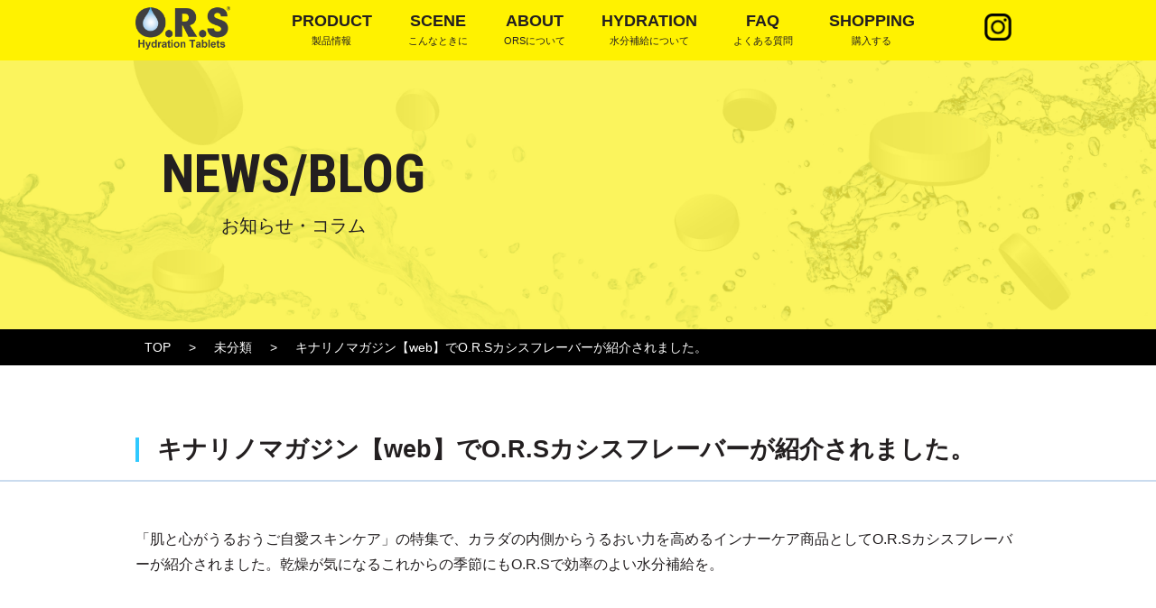

--- FILE ---
content_type: text/html; charset=UTF-8
request_url: https://ors-jp.com/2021/10/18/%E3%82%AD%E3%83%8A%E3%83%AA%E3%83%8E%E3%83%9E%E3%82%AC%E3%82%B8%E3%83%B3%E3%80%90web%E3%80%91%E3%81%A7o-r-s%E3%82%AB%E3%82%B7%E3%82%B9%E3%83%95%E3%83%AC%E3%83%BC%E3%83%90%E3%83%BC%E3%81%8C%E7%B4%B9/
body_size: 9402
content:
<!doctype html>
<html lang="ja">
<head>
<meta charset="utf-8">
<meta name="viewport" content="width=device-width,initial-scale=1">
<meta http-equiv="X-UA-Compatible" content="IE=edge">
<meta name="format-detection" content="telephone=no">

<title>キナリノマガジン【web】でO.R.Sカシスフレーバーが紹介されました。 ｜ O.R.Sタブレット公式サイト</title>
	
<meta name="Description" content="Just another WordPress site">

<meta propaty="og:title" content="O.R.S">
<meta propaty="og:discription" content="Just another WordPress site">
<meta propaty="og:type" content="website">
<meta propaty="og:url" content="https://ors-jp.com/2021/10/18/%e3%82%ad%e3%83%8a%e3%83%aa%e3%83%8e%e3%83%9e%e3%82%ac%e3%82%b8%e3%83%b3%e3%80%90web%e3%80%91%e3%81%a7o-r-s%e3%82%ab%e3%82%b7%e3%82%b9%e3%83%95%e3%83%ac%e3%83%bc%e3%83%90%e3%83%bc%e3%81%8c%e7%b4%b9/">
<meta propaty="site_name" content="O.R.S">
<meta propaty="og:image" content="https://ors-jp.com/wp/wp-content/themes/ors/images/common/sns.jpg">
<meta name="twitter:card" content="https://ors-jp.com/wp/wp-content/themes/ors/summary_large_image" />

<link rel="apple-touch-icon" href="https://ors-jp.com/wp/wp-content/themes/ors/images/common/apple-touch-icon-180x180.png">
<link rel="icon" href="https://ors-jp.com/wp/wp-content/themes/ors/images/common/favicon.ico">
	
<link rel="preconnect" href="https://fonts.gstatic.com">
<link href="https://fonts.googleapis.com/css2?family=Mada:wght@400;500;600;700;900&family=Roboto+Condensed:wght@300;400;700&display=swap" rel="stylesheet">
	

	

		<!-- All in One SEO 4.6.4 - aioseo.com -->
		<meta name="description" content="「肌と心がうるおうご自愛スキンケア」の特集で、カラダの内側からうるおい力を高めるインナーケア商品としてO.R." />
		<meta name="robots" content="max-image-preview:large" />
		<link rel="canonical" href="https://ors-jp.com/2021/10/18/%e3%82%ad%e3%83%8a%e3%83%aa%e3%83%8e%e3%83%9e%e3%82%ac%e3%82%b8%e3%83%b3%e3%80%90web%e3%80%91%e3%81%a7o-r-s%e3%82%ab%e3%82%b7%e3%82%b9%e3%83%95%e3%83%ac%e3%83%bc%e3%83%90%e3%83%bc%e3%81%8c%e7%b4%b9/" />
		<meta name="generator" content="All in One SEO (AIOSEO) 4.6.4" />
		<meta property="og:locale" content="ja_JP" />
		<meta property="og:site_name" content="O.R.Sタブレット公式サイト - Just another WordPress site" />
		<meta property="og:type" content="article" />
		<meta property="og:title" content="キナリノマガジン【web】でO.R.Sカシスフレーバーが紹介されました。 - O.R.Sタブレット公式サイト" />
		<meta property="og:description" content="「肌と心がうるおうご自愛スキンケア」の特集で、カラダの内側からうるおい力を高めるインナーケア商品としてO.R." />
		<meta property="og:url" content="https://ors-jp.com/2021/10/18/%e3%82%ad%e3%83%8a%e3%83%aa%e3%83%8e%e3%83%9e%e3%82%ac%e3%82%b8%e3%83%b3%e3%80%90web%e3%80%91%e3%81%a7o-r-s%e3%82%ab%e3%82%b7%e3%82%b9%e3%83%95%e3%83%ac%e3%83%bc%e3%83%90%e3%83%bc%e3%81%8c%e7%b4%b9/" />
		<meta property="article:published_time" content="2021-10-18T08:51:51+00:00" />
		<meta property="article:modified_time" content="2021-10-18T08:51:51+00:00" />
		<meta name="twitter:card" content="summary" />
		<meta name="twitter:title" content="キナリノマガジン【web】でO.R.Sカシスフレーバーが紹介されました。 - O.R.Sタブレット公式サイト" />
		<meta name="twitter:description" content="「肌と心がうるおうご自愛スキンケア」の特集で、カラダの内側からうるおい力を高めるインナーケア商品としてO.R." />
		<script type="application/ld+json" class="aioseo-schema">
			{"@context":"https:\/\/schema.org","@graph":[{"@type":"BlogPosting","@id":"https:\/\/ors-jp.com\/2021\/10\/18\/%e3%82%ad%e3%83%8a%e3%83%aa%e3%83%8e%e3%83%9e%e3%82%ac%e3%82%b8%e3%83%b3%e3%80%90web%e3%80%91%e3%81%a7o-r-s%e3%82%ab%e3%82%b7%e3%82%b9%e3%83%95%e3%83%ac%e3%83%bc%e3%83%90%e3%83%bc%e3%81%8c%e7%b4%b9\/#blogposting","name":"\u30ad\u30ca\u30ea\u30ce\u30de\u30ac\u30b8\u30f3\u3010web\u3011\u3067O.R.S\u30ab\u30b7\u30b9\u30d5\u30ec\u30fc\u30d0\u30fc\u304c\u7d39\u4ecb\u3055\u308c\u307e\u3057\u305f\u3002 - O.R.S\u30bf\u30d6\u30ec\u30c3\u30c8\u516c\u5f0f\u30b5\u30a4\u30c8","headline":"\u30ad\u30ca\u30ea\u30ce\u30de\u30ac\u30b8\u30f3\u3010web\u3011\u3067O.R.S\u30ab\u30b7\u30b9\u30d5\u30ec\u30fc\u30d0\u30fc\u304c\u7d39\u4ecb\u3055\u308c\u307e\u3057\u305f\u3002","author":{"@id":"https:\/\/ors-jp.com\/author\/advance0123\/#author"},"publisher":{"@id":"https:\/\/ors-jp.com\/#organization"},"datePublished":"2021-10-18T17:51:51+09:00","dateModified":"2021-10-18T17:51:51+09:00","inLanguage":"ja","mainEntityOfPage":{"@id":"https:\/\/ors-jp.com\/2021\/10\/18\/%e3%82%ad%e3%83%8a%e3%83%aa%e3%83%8e%e3%83%9e%e3%82%ac%e3%82%b8%e3%83%b3%e3%80%90web%e3%80%91%e3%81%a7o-r-s%e3%82%ab%e3%82%b7%e3%82%b9%e3%83%95%e3%83%ac%e3%83%bc%e3%83%90%e3%83%bc%e3%81%8c%e7%b4%b9\/#webpage"},"isPartOf":{"@id":"https:\/\/ors-jp.com\/2021\/10\/18\/%e3%82%ad%e3%83%8a%e3%83%aa%e3%83%8e%e3%83%9e%e3%82%ac%e3%82%b8%e3%83%b3%e3%80%90web%e3%80%91%e3%81%a7o-r-s%e3%82%ab%e3%82%b7%e3%82%b9%e3%83%95%e3%83%ac%e3%83%bc%e3%83%90%e3%83%bc%e3%81%8c%e7%b4%b9\/#webpage"},"articleSection":"\u672a\u5206\u985e, O.R.S, \u30ad\u30ca\u30ea\u30ce, \u30e1\u30c7\u30a3\u30a2\u7d39\u4ecb"},{"@type":"BreadcrumbList","@id":"https:\/\/ors-jp.com\/2021\/10\/18\/%e3%82%ad%e3%83%8a%e3%83%aa%e3%83%8e%e3%83%9e%e3%82%ac%e3%82%b8%e3%83%b3%e3%80%90web%e3%80%91%e3%81%a7o-r-s%e3%82%ab%e3%82%b7%e3%82%b9%e3%83%95%e3%83%ac%e3%83%bc%e3%83%90%e3%83%bc%e3%81%8c%e7%b4%b9\/#breadcrumblist","itemListElement":[{"@type":"ListItem","@id":"https:\/\/ors-jp.com\/#listItem","position":1,"name":"\u5bb6","item":"https:\/\/ors-jp.com\/","nextItem":"https:\/\/ors-jp.com\/2021\/#listItem"},{"@type":"ListItem","@id":"https:\/\/ors-jp.com\/2021\/#listItem","position":2,"name":"2021","item":"https:\/\/ors-jp.com\/2021\/","nextItem":"https:\/\/ors-jp.com\/2021\/10\/#listItem","previousItem":"https:\/\/ors-jp.com\/#listItem"},{"@type":"ListItem","@id":"https:\/\/ors-jp.com\/2021\/10\/#listItem","position":3,"name":"October","item":"https:\/\/ors-jp.com\/2021\/10\/","nextItem":"https:\/\/ors-jp.com\/2021\/10\/18\/#listItem","previousItem":"https:\/\/ors-jp.com\/2021\/#listItem"},{"@type":"ListItem","@id":"https:\/\/ors-jp.com\/2021\/10\/18\/#listItem","position":4,"name":"18","item":"https:\/\/ors-jp.com\/2021\/10\/18\/","nextItem":"https:\/\/ors-jp.com\/2021\/10\/18\/%e3%82%ad%e3%83%8a%e3%83%aa%e3%83%8e%e3%83%9e%e3%82%ac%e3%82%b8%e3%83%b3%e3%80%90web%e3%80%91%e3%81%a7o-r-s%e3%82%ab%e3%82%b7%e3%82%b9%e3%83%95%e3%83%ac%e3%83%bc%e3%83%90%e3%83%bc%e3%81%8c%e7%b4%b9\/#listItem","previousItem":"https:\/\/ors-jp.com\/2021\/10\/#listItem"},{"@type":"ListItem","@id":"https:\/\/ors-jp.com\/2021\/10\/18\/%e3%82%ad%e3%83%8a%e3%83%aa%e3%83%8e%e3%83%9e%e3%82%ac%e3%82%b8%e3%83%b3%e3%80%90web%e3%80%91%e3%81%a7o-r-s%e3%82%ab%e3%82%b7%e3%82%b9%e3%83%95%e3%83%ac%e3%83%bc%e3%83%90%e3%83%bc%e3%81%8c%e7%b4%b9\/#listItem","position":5,"name":"\u30ad\u30ca\u30ea\u30ce\u30de\u30ac\u30b8\u30f3\u3010web\u3011\u3067O.R.S\u30ab\u30b7\u30b9\u30d5\u30ec\u30fc\u30d0\u30fc\u304c\u7d39\u4ecb\u3055\u308c\u307e\u3057\u305f\u3002","previousItem":"https:\/\/ors-jp.com\/2021\/10\/18\/#listItem"}]},{"@type":"Organization","@id":"https:\/\/ors-jp.com\/#organization","name":"O.R.S\u30bf\u30d6\u30ec\u30c3\u30c8\u516c\u5f0f\u30b5\u30a4\u30c8 | \u7d4c\u53e3\u88dc\u6c34\u6db2\u30bf\u30d6\u30ec\u30c3\u30c8","description":"Just another WordPress site","url":"https:\/\/ors-jp.com\/"},{"@type":"Person","@id":"https:\/\/ors-jp.com\/author\/advance0123\/#author","url":"https:\/\/ors-jp.com\/author\/advance0123\/","name":"advance0123","image":{"@type":"ImageObject","@id":"https:\/\/ors-jp.com\/2021\/10\/18\/%e3%82%ad%e3%83%8a%e3%83%aa%e3%83%8e%e3%83%9e%e3%82%ac%e3%82%b8%e3%83%b3%e3%80%90web%e3%80%91%e3%81%a7o-r-s%e3%82%ab%e3%82%b7%e3%82%b9%e3%83%95%e3%83%ac%e3%83%bc%e3%83%90%e3%83%bc%e3%81%8c%e7%b4%b9\/#authorImage","url":"https:\/\/secure.gravatar.com\/avatar\/6d98d6436e9f4495f4a9b778ba6f66b6a6e421dac1c411a6d21e147e267aab90?s=96&d=mm&r=g","width":96,"height":96,"caption":"advance0123"}},{"@type":"WebPage","@id":"https:\/\/ors-jp.com\/2021\/10\/18\/%e3%82%ad%e3%83%8a%e3%83%aa%e3%83%8e%e3%83%9e%e3%82%ac%e3%82%b8%e3%83%b3%e3%80%90web%e3%80%91%e3%81%a7o-r-s%e3%82%ab%e3%82%b7%e3%82%b9%e3%83%95%e3%83%ac%e3%83%bc%e3%83%90%e3%83%bc%e3%81%8c%e7%b4%b9\/#webpage","url":"https:\/\/ors-jp.com\/2021\/10\/18\/%e3%82%ad%e3%83%8a%e3%83%aa%e3%83%8e%e3%83%9e%e3%82%ac%e3%82%b8%e3%83%b3%e3%80%90web%e3%80%91%e3%81%a7o-r-s%e3%82%ab%e3%82%b7%e3%82%b9%e3%83%95%e3%83%ac%e3%83%bc%e3%83%90%e3%83%bc%e3%81%8c%e7%b4%b9\/","name":"\u30ad\u30ca\u30ea\u30ce\u30de\u30ac\u30b8\u30f3\u3010web\u3011\u3067O.R.S\u30ab\u30b7\u30b9\u30d5\u30ec\u30fc\u30d0\u30fc\u304c\u7d39\u4ecb\u3055\u308c\u307e\u3057\u305f\u3002 - O.R.S\u30bf\u30d6\u30ec\u30c3\u30c8\u516c\u5f0f\u30b5\u30a4\u30c8","description":"\u300c\u808c\u3068\u5fc3\u304c\u3046\u308b\u304a\u3046\u3054\u81ea\u611b\u30b9\u30ad\u30f3\u30b1\u30a2\u300d\u306e\u7279\u96c6\u3067\u3001\u30ab\u30e9\u30c0\u306e\u5185\u5074\u304b\u3089\u3046\u308b\u304a\u3044\u529b\u3092\u9ad8\u3081\u308b\u30a4\u30f3\u30ca\u30fc\u30b1\u30a2\u5546\u54c1\u3068\u3057\u3066O.R.","inLanguage":"ja","isPartOf":{"@id":"https:\/\/ors-jp.com\/#website"},"breadcrumb":{"@id":"https:\/\/ors-jp.com\/2021\/10\/18\/%e3%82%ad%e3%83%8a%e3%83%aa%e3%83%8e%e3%83%9e%e3%82%ac%e3%82%b8%e3%83%b3%e3%80%90web%e3%80%91%e3%81%a7o-r-s%e3%82%ab%e3%82%b7%e3%82%b9%e3%83%95%e3%83%ac%e3%83%bc%e3%83%90%e3%83%bc%e3%81%8c%e7%b4%b9\/#breadcrumblist"},"author":{"@id":"https:\/\/ors-jp.com\/author\/advance0123\/#author"},"creator":{"@id":"https:\/\/ors-jp.com\/author\/advance0123\/#author"},"datePublished":"2021-10-18T17:51:51+09:00","dateModified":"2021-10-18T17:51:51+09:00"},{"@type":"WebSite","@id":"https:\/\/ors-jp.com\/#website","url":"https:\/\/ors-jp.com\/","name":"O.R.S\u30bf\u30d6\u30ec\u30c3\u30c8\u516c\u5f0f\u30b5\u30a4\u30c8","description":"Just another WordPress site","inLanguage":"ja","publisher":{"@id":"https:\/\/ors-jp.com\/#organization"}}]}
		</script>
		<!-- All in One SEO -->

<link rel='dns-prefetch' href='//ajax.googleapis.com' />
<link rel="alternate" type="application/rss+xml" title="O.R.Sタブレット公式サイト &raquo; キナリノマガジン【web】でO.R.Sカシスフレーバーが紹介されました。 のコメントのフィード" href="https://ors-jp.com/2021/10/18/%e3%82%ad%e3%83%8a%e3%83%aa%e3%83%8e%e3%83%9e%e3%82%ac%e3%82%b8%e3%83%b3%e3%80%90web%e3%80%91%e3%81%a7o-r-s%e3%82%ab%e3%82%b7%e3%82%b9%e3%83%95%e3%83%ac%e3%83%bc%e3%83%90%e3%83%bc%e3%81%8c%e7%b4%b9/feed/" />
<link rel="alternate" title="oEmbed (JSON)" type="application/json+oembed" href="https://ors-jp.com/wp-json/oembed/1.0/embed?url=https%3A%2F%2Fors-jp.com%2F2021%2F10%2F18%2F%25e3%2582%25ad%25e3%2583%258a%25e3%2583%25aa%25e3%2583%258e%25e3%2583%259e%25e3%2582%25ac%25e3%2582%25b8%25e3%2583%25b3%25e3%2580%2590web%25e3%2580%2591%25e3%2581%25a7o-r-s%25e3%2582%25ab%25e3%2582%25b7%25e3%2582%25b9%25e3%2583%2595%25e3%2583%25ac%25e3%2583%25bc%25e3%2583%2590%25e3%2583%25bc%25e3%2581%258c%25e7%25b4%25b9%2F" />
<link rel="alternate" title="oEmbed (XML)" type="text/xml+oembed" href="https://ors-jp.com/wp-json/oembed/1.0/embed?url=https%3A%2F%2Fors-jp.com%2F2021%2F10%2F18%2F%25e3%2582%25ad%25e3%2583%258a%25e3%2583%25aa%25e3%2583%258e%25e3%2583%259e%25e3%2582%25ac%25e3%2582%25b8%25e3%2583%25b3%25e3%2580%2590web%25e3%2580%2591%25e3%2581%25a7o-r-s%25e3%2582%25ab%25e3%2582%25b7%25e3%2582%25b9%25e3%2583%2595%25e3%2583%25ac%25e3%2583%25bc%25e3%2583%2590%25e3%2583%25bc%25e3%2581%258c%25e7%25b4%25b9%2F&#038;format=xml" />
<style id='wp-img-auto-sizes-contain-inline-css' type='text/css'>
img:is([sizes=auto i],[sizes^="auto," i]){contain-intrinsic-size:3000px 1500px}
/*# sourceURL=wp-img-auto-sizes-contain-inline-css */
</style>
<style id='wp-emoji-styles-inline-css' type='text/css'>

	img.wp-smiley, img.emoji {
		display: inline !important;
		border: none !important;
		box-shadow: none !important;
		height: 1em !important;
		width: 1em !important;
		margin: 0 0.07em !important;
		vertical-align: -0.1em !important;
		background: none !important;
		padding: 0 !important;
	}
/*# sourceURL=wp-emoji-styles-inline-css */
</style>
<style id='wp-block-library-inline-css' type='text/css'>
:root{--wp-block-synced-color:#7a00df;--wp-block-synced-color--rgb:122,0,223;--wp-bound-block-color:var(--wp-block-synced-color);--wp-editor-canvas-background:#ddd;--wp-admin-theme-color:#007cba;--wp-admin-theme-color--rgb:0,124,186;--wp-admin-theme-color-darker-10:#006ba1;--wp-admin-theme-color-darker-10--rgb:0,107,160.5;--wp-admin-theme-color-darker-20:#005a87;--wp-admin-theme-color-darker-20--rgb:0,90,135;--wp-admin-border-width-focus:2px}@media (min-resolution:192dpi){:root{--wp-admin-border-width-focus:1.5px}}.wp-element-button{cursor:pointer}:root .has-very-light-gray-background-color{background-color:#eee}:root .has-very-dark-gray-background-color{background-color:#313131}:root .has-very-light-gray-color{color:#eee}:root .has-very-dark-gray-color{color:#313131}:root .has-vivid-green-cyan-to-vivid-cyan-blue-gradient-background{background:linear-gradient(135deg,#00d084,#0693e3)}:root .has-purple-crush-gradient-background{background:linear-gradient(135deg,#34e2e4,#4721fb 50%,#ab1dfe)}:root .has-hazy-dawn-gradient-background{background:linear-gradient(135deg,#faaca8,#dad0ec)}:root .has-subdued-olive-gradient-background{background:linear-gradient(135deg,#fafae1,#67a671)}:root .has-atomic-cream-gradient-background{background:linear-gradient(135deg,#fdd79a,#004a59)}:root .has-nightshade-gradient-background{background:linear-gradient(135deg,#330968,#31cdcf)}:root .has-midnight-gradient-background{background:linear-gradient(135deg,#020381,#2874fc)}:root{--wp--preset--font-size--normal:16px;--wp--preset--font-size--huge:42px}.has-regular-font-size{font-size:1em}.has-larger-font-size{font-size:2.625em}.has-normal-font-size{font-size:var(--wp--preset--font-size--normal)}.has-huge-font-size{font-size:var(--wp--preset--font-size--huge)}.has-text-align-center{text-align:center}.has-text-align-left{text-align:left}.has-text-align-right{text-align:right}.has-fit-text{white-space:nowrap!important}#end-resizable-editor-section{display:none}.aligncenter{clear:both}.items-justified-left{justify-content:flex-start}.items-justified-center{justify-content:center}.items-justified-right{justify-content:flex-end}.items-justified-space-between{justify-content:space-between}.screen-reader-text{border:0;clip-path:inset(50%);height:1px;margin:-1px;overflow:hidden;padding:0;position:absolute;width:1px;word-wrap:normal!important}.screen-reader-text:focus{background-color:#ddd;clip-path:none;color:#444;display:block;font-size:1em;height:auto;left:5px;line-height:normal;padding:15px 23px 14px;text-decoration:none;top:5px;width:auto;z-index:100000}html :where(.has-border-color){border-style:solid}html :where([style*=border-top-color]){border-top-style:solid}html :where([style*=border-right-color]){border-right-style:solid}html :where([style*=border-bottom-color]){border-bottom-style:solid}html :where([style*=border-left-color]){border-left-style:solid}html :where([style*=border-width]){border-style:solid}html :where([style*=border-top-width]){border-top-style:solid}html :where([style*=border-right-width]){border-right-style:solid}html :where([style*=border-bottom-width]){border-bottom-style:solid}html :where([style*=border-left-width]){border-left-style:solid}html :where(img[class*=wp-image-]){height:auto;max-width:100%}:where(figure){margin:0 0 1em}html :where(.is-position-sticky){--wp-admin--admin-bar--position-offset:var(--wp-admin--admin-bar--height,0px)}@media screen and (max-width:600px){html :where(.is-position-sticky){--wp-admin--admin-bar--position-offset:0px}}

/*# sourceURL=wp-block-library-inline-css */
</style><style id='global-styles-inline-css' type='text/css'>
:root{--wp--preset--aspect-ratio--square: 1;--wp--preset--aspect-ratio--4-3: 4/3;--wp--preset--aspect-ratio--3-4: 3/4;--wp--preset--aspect-ratio--3-2: 3/2;--wp--preset--aspect-ratio--2-3: 2/3;--wp--preset--aspect-ratio--16-9: 16/9;--wp--preset--aspect-ratio--9-16: 9/16;--wp--preset--color--black: #000000;--wp--preset--color--cyan-bluish-gray: #abb8c3;--wp--preset--color--white: #ffffff;--wp--preset--color--pale-pink: #f78da7;--wp--preset--color--vivid-red: #cf2e2e;--wp--preset--color--luminous-vivid-orange: #ff6900;--wp--preset--color--luminous-vivid-amber: #fcb900;--wp--preset--color--light-green-cyan: #7bdcb5;--wp--preset--color--vivid-green-cyan: #00d084;--wp--preset--color--pale-cyan-blue: #8ed1fc;--wp--preset--color--vivid-cyan-blue: #0693e3;--wp--preset--color--vivid-purple: #9b51e0;--wp--preset--gradient--vivid-cyan-blue-to-vivid-purple: linear-gradient(135deg,rgb(6,147,227) 0%,rgb(155,81,224) 100%);--wp--preset--gradient--light-green-cyan-to-vivid-green-cyan: linear-gradient(135deg,rgb(122,220,180) 0%,rgb(0,208,130) 100%);--wp--preset--gradient--luminous-vivid-amber-to-luminous-vivid-orange: linear-gradient(135deg,rgb(252,185,0) 0%,rgb(255,105,0) 100%);--wp--preset--gradient--luminous-vivid-orange-to-vivid-red: linear-gradient(135deg,rgb(255,105,0) 0%,rgb(207,46,46) 100%);--wp--preset--gradient--very-light-gray-to-cyan-bluish-gray: linear-gradient(135deg,rgb(238,238,238) 0%,rgb(169,184,195) 100%);--wp--preset--gradient--cool-to-warm-spectrum: linear-gradient(135deg,rgb(74,234,220) 0%,rgb(151,120,209) 20%,rgb(207,42,186) 40%,rgb(238,44,130) 60%,rgb(251,105,98) 80%,rgb(254,248,76) 100%);--wp--preset--gradient--blush-light-purple: linear-gradient(135deg,rgb(255,206,236) 0%,rgb(152,150,240) 100%);--wp--preset--gradient--blush-bordeaux: linear-gradient(135deg,rgb(254,205,165) 0%,rgb(254,45,45) 50%,rgb(107,0,62) 100%);--wp--preset--gradient--luminous-dusk: linear-gradient(135deg,rgb(255,203,112) 0%,rgb(199,81,192) 50%,rgb(65,88,208) 100%);--wp--preset--gradient--pale-ocean: linear-gradient(135deg,rgb(255,245,203) 0%,rgb(182,227,212) 50%,rgb(51,167,181) 100%);--wp--preset--gradient--electric-grass: linear-gradient(135deg,rgb(202,248,128) 0%,rgb(113,206,126) 100%);--wp--preset--gradient--midnight: linear-gradient(135deg,rgb(2,3,129) 0%,rgb(40,116,252) 100%);--wp--preset--font-size--small: 13px;--wp--preset--font-size--medium: 20px;--wp--preset--font-size--large: 36px;--wp--preset--font-size--x-large: 42px;--wp--preset--spacing--20: 0.44rem;--wp--preset--spacing--30: 0.67rem;--wp--preset--spacing--40: 1rem;--wp--preset--spacing--50: 1.5rem;--wp--preset--spacing--60: 2.25rem;--wp--preset--spacing--70: 3.38rem;--wp--preset--spacing--80: 5.06rem;--wp--preset--shadow--natural: 6px 6px 9px rgba(0, 0, 0, 0.2);--wp--preset--shadow--deep: 12px 12px 50px rgba(0, 0, 0, 0.4);--wp--preset--shadow--sharp: 6px 6px 0px rgba(0, 0, 0, 0.2);--wp--preset--shadow--outlined: 6px 6px 0px -3px rgb(255, 255, 255), 6px 6px rgb(0, 0, 0);--wp--preset--shadow--crisp: 6px 6px 0px rgb(0, 0, 0);}:where(.is-layout-flex){gap: 0.5em;}:where(.is-layout-grid){gap: 0.5em;}body .is-layout-flex{display: flex;}.is-layout-flex{flex-wrap: wrap;align-items: center;}.is-layout-flex > :is(*, div){margin: 0;}body .is-layout-grid{display: grid;}.is-layout-grid > :is(*, div){margin: 0;}:where(.wp-block-columns.is-layout-flex){gap: 2em;}:where(.wp-block-columns.is-layout-grid){gap: 2em;}:where(.wp-block-post-template.is-layout-flex){gap: 1.25em;}:where(.wp-block-post-template.is-layout-grid){gap: 1.25em;}.has-black-color{color: var(--wp--preset--color--black) !important;}.has-cyan-bluish-gray-color{color: var(--wp--preset--color--cyan-bluish-gray) !important;}.has-white-color{color: var(--wp--preset--color--white) !important;}.has-pale-pink-color{color: var(--wp--preset--color--pale-pink) !important;}.has-vivid-red-color{color: var(--wp--preset--color--vivid-red) !important;}.has-luminous-vivid-orange-color{color: var(--wp--preset--color--luminous-vivid-orange) !important;}.has-luminous-vivid-amber-color{color: var(--wp--preset--color--luminous-vivid-amber) !important;}.has-light-green-cyan-color{color: var(--wp--preset--color--light-green-cyan) !important;}.has-vivid-green-cyan-color{color: var(--wp--preset--color--vivid-green-cyan) !important;}.has-pale-cyan-blue-color{color: var(--wp--preset--color--pale-cyan-blue) !important;}.has-vivid-cyan-blue-color{color: var(--wp--preset--color--vivid-cyan-blue) !important;}.has-vivid-purple-color{color: var(--wp--preset--color--vivid-purple) !important;}.has-black-background-color{background-color: var(--wp--preset--color--black) !important;}.has-cyan-bluish-gray-background-color{background-color: var(--wp--preset--color--cyan-bluish-gray) !important;}.has-white-background-color{background-color: var(--wp--preset--color--white) !important;}.has-pale-pink-background-color{background-color: var(--wp--preset--color--pale-pink) !important;}.has-vivid-red-background-color{background-color: var(--wp--preset--color--vivid-red) !important;}.has-luminous-vivid-orange-background-color{background-color: var(--wp--preset--color--luminous-vivid-orange) !important;}.has-luminous-vivid-amber-background-color{background-color: var(--wp--preset--color--luminous-vivid-amber) !important;}.has-light-green-cyan-background-color{background-color: var(--wp--preset--color--light-green-cyan) !important;}.has-vivid-green-cyan-background-color{background-color: var(--wp--preset--color--vivid-green-cyan) !important;}.has-pale-cyan-blue-background-color{background-color: var(--wp--preset--color--pale-cyan-blue) !important;}.has-vivid-cyan-blue-background-color{background-color: var(--wp--preset--color--vivid-cyan-blue) !important;}.has-vivid-purple-background-color{background-color: var(--wp--preset--color--vivid-purple) !important;}.has-black-border-color{border-color: var(--wp--preset--color--black) !important;}.has-cyan-bluish-gray-border-color{border-color: var(--wp--preset--color--cyan-bluish-gray) !important;}.has-white-border-color{border-color: var(--wp--preset--color--white) !important;}.has-pale-pink-border-color{border-color: var(--wp--preset--color--pale-pink) !important;}.has-vivid-red-border-color{border-color: var(--wp--preset--color--vivid-red) !important;}.has-luminous-vivid-orange-border-color{border-color: var(--wp--preset--color--luminous-vivid-orange) !important;}.has-luminous-vivid-amber-border-color{border-color: var(--wp--preset--color--luminous-vivid-amber) !important;}.has-light-green-cyan-border-color{border-color: var(--wp--preset--color--light-green-cyan) !important;}.has-vivid-green-cyan-border-color{border-color: var(--wp--preset--color--vivid-green-cyan) !important;}.has-pale-cyan-blue-border-color{border-color: var(--wp--preset--color--pale-cyan-blue) !important;}.has-vivid-cyan-blue-border-color{border-color: var(--wp--preset--color--vivid-cyan-blue) !important;}.has-vivid-purple-border-color{border-color: var(--wp--preset--color--vivid-purple) !important;}.has-vivid-cyan-blue-to-vivid-purple-gradient-background{background: var(--wp--preset--gradient--vivid-cyan-blue-to-vivid-purple) !important;}.has-light-green-cyan-to-vivid-green-cyan-gradient-background{background: var(--wp--preset--gradient--light-green-cyan-to-vivid-green-cyan) !important;}.has-luminous-vivid-amber-to-luminous-vivid-orange-gradient-background{background: var(--wp--preset--gradient--luminous-vivid-amber-to-luminous-vivid-orange) !important;}.has-luminous-vivid-orange-to-vivid-red-gradient-background{background: var(--wp--preset--gradient--luminous-vivid-orange-to-vivid-red) !important;}.has-very-light-gray-to-cyan-bluish-gray-gradient-background{background: var(--wp--preset--gradient--very-light-gray-to-cyan-bluish-gray) !important;}.has-cool-to-warm-spectrum-gradient-background{background: var(--wp--preset--gradient--cool-to-warm-spectrum) !important;}.has-blush-light-purple-gradient-background{background: var(--wp--preset--gradient--blush-light-purple) !important;}.has-blush-bordeaux-gradient-background{background: var(--wp--preset--gradient--blush-bordeaux) !important;}.has-luminous-dusk-gradient-background{background: var(--wp--preset--gradient--luminous-dusk) !important;}.has-pale-ocean-gradient-background{background: var(--wp--preset--gradient--pale-ocean) !important;}.has-electric-grass-gradient-background{background: var(--wp--preset--gradient--electric-grass) !important;}.has-midnight-gradient-background{background: var(--wp--preset--gradient--midnight) !important;}.has-small-font-size{font-size: var(--wp--preset--font-size--small) !important;}.has-medium-font-size{font-size: var(--wp--preset--font-size--medium) !important;}.has-large-font-size{font-size: var(--wp--preset--font-size--large) !important;}.has-x-large-font-size{font-size: var(--wp--preset--font-size--x-large) !important;}
/*# sourceURL=global-styles-inline-css */
</style>

<style id='classic-theme-styles-inline-css' type='text/css'>
/*! This file is auto-generated */
.wp-block-button__link{color:#fff;background-color:#32373c;border-radius:9999px;box-shadow:none;text-decoration:none;padding:calc(.667em + 2px) calc(1.333em + 2px);font-size:1.125em}.wp-block-file__button{background:#32373c;color:#fff;text-decoration:none}
/*# sourceURL=/wp-includes/css/classic-themes.min.css */
</style>
<link rel='stylesheet' id='wp-pagenavi-css' href='https://ors-jp.com/wp/wp-content/plugins/wp-pagenavi/pagenavi-css.css?ver=2.70' type='text/css' media='all' />
<link rel='stylesheet' id='reset-css' href='https://ors-jp.com/wp/wp-content/themes/ors/css/reset.css?ver=1.0' type='text/css' media='' />
<link rel='stylesheet' id='common_main-css' href='https://ors-jp.com/wp/wp-content/themes/ors/css/common.css?ver=1.0' type='text/css' media='' />
<link rel='stylesheet' id='sp_common-css' href='https://ors-jp.com/wp/wp-content/themes/ors/css/sp_common.css?ver=1.0' type='text/css' media='' />
<link rel='stylesheet' id='slick-css' href='https://ors-jp.com/wp/wp-content/themes/ors/js/slick.css?ver=1.0' type='text/css' media='' />
<link rel='stylesheet' id='page-css' href='https://ors-jp.com/wp/wp-content/themes/ors/css/page.css?ver=1.0' type='text/css' media='' />
<link rel='stylesheet' id='blog-content-css' href='https://ors-jp.com/wp/wp-content/themes/ors/css/blog-content.css?ver=1.0' type='text/css' media='' />
<script type="text/javascript" src="https://ajax.googleapis.com/ajax/libs/jquery/3.6.0/jquery.min.js?ver=3.6.0" id="jquery-js"></script>
<link rel="https://api.w.org/" href="https://ors-jp.com/wp-json/" /><link rel="alternate" title="JSON" type="application/json" href="https://ors-jp.com/wp-json/wp/v2/posts/496" /><link rel="EditURI" type="application/rsd+xml" title="RSD" href="https://ors-jp.com/wp/xmlrpc.php?rsd" />
<meta name="generator" content="WordPress 6.9" />
<link rel='shortlink' href='https://ors-jp.com/?p=496' />
<style type="text/css"></style><style type="text/css">.recentcomments a{display:inline !important;padding:0 !important;margin:0 !important;}</style></head>

<!-- Google tag (gtag.js) -->
<script async src="https://www.googletagmanager.com/gtag/js?id=G-LVR4S4261M"></script>
<script>
  window.dataLayer = window.dataLayer || [];
  function gtag(){dataLayer.push(arguments);}
  gtag('js', new Date());

  gtag('config', 'G-LVR4S4261M');
</script> 

<body>

	<header>
		<div class="inner">
			<div class="logo"><a href="https://ors-jp.com"><img src="https://ors-jp.com/wp/wp-content/themes/ors/images/common/logo.png" alt="ORSロゴ"></a></div>
			<button class="menu_btn pc_none">メニュー</button>
			<nav>
				<ul>
					<li><a href="https://ors-jp.com/product"><span class="uppercase">Product</span><span class="sub">製品情報</span></a>
						<div class="sub_menu">
							<ul>
								<li class="index pc_none"><a href="https://ors-jp.com/product"><span class="uppercase">Product Top</span></a></li>
								<li><a href="https://ors-jp.com/product-hydration">O.R.Sハイドレーション</a></li>
								<li><a href="https://ors-jp.com/product-sports">O.R.Sスポーツ</a></li>
							</ul>
						</div>
					</li>
					<li> <a href="https://ors-jp.com/scene"><span class="uppercase">Scene</span><span class="sub">こんなときに</span></a>
						<div class="sub_menu">
							<ul>
								<li class="index pc_none"><a href="https://ors-jp.com/scene"><span class="uppercase">Scene Top</span></a></li>
								<li><a href="https://ors-jp.com/scene-sports">スポーツに</a></li>
								<li><a href="https://ors-jp.com/scene-heatstroke">熱中症対策に</a></li>
								<li><a href="https://ors-jp.com/scene-health">体調管理に</a></li>
							</ul>
						</div>
					</li>
					<li><a href="https://ors-jp.com/about"><span class="uppercase">About</span><span class="sub">ORSについて</span></a> </li>
					<li><a href="https://ors-jp.com/hydretion"><span class="uppercase">Hydration</span><span class="sub">水分補給について</span></a>
						<div class="sub_menu">
							<ul>
								<li class="index pc_none"><a href="https://ors-jp.com/hydretion"><span class="uppercase">Hydretion Top</span></a></li>
								<li><a href="https://ors-jp.com/hydretion-workers">働く人の熱中症対策</a></li>
								<li><a href="https://ors-jp.com/hydretion-performance">パフォーマンスと水分補給</a></li>
							</ul>
						</div>
					</li>
					<li><a href="https://ors-jp.com/faq"><span class="uppercase">FAQ</span><span class="sub">よくある質問</span></a> </li>
					<li><a href="https://cart-ors-jp.com/products/list"><span class="uppercase">Shopping</span><span class="sub">購入する</span></a> </li>
				</ul>
			</nav>
			<ul class="sns">
				<li class="instagram"><a href="https://www.instagram.com/orsjapan/" target="_blank">Instagram</a></li>
				<!--<li class="facebook"><a href="#">Facebook</a></li>-->
			</ul>
		</div>
	</header>
		
	<main class="%e3%82%ad%e3%83%8a%e3%83%aa%e3%83%8e%e3%83%9e%e3%82%ac%e3%82%b8%e3%83%b3%e3%80%90web%e3%80%91%e3%81%a7o-r-s%e3%82%ab%e3%82%b7%e3%82%b9%e3%83%95%e3%83%ac%e3%83%bc%e3%83%90%e3%83%bc%e3%81%8c%e7%b4%b9">
		<div class="main_wrap">
			<div class="breadcrumbs_wrap">
				<div class="breadcrumbs" typeof="BreadcrumbList" vocab="http://schema.org/">
					<!-- Breadcrumb NavXT 6.6.0 -->
<span property="itemListElement" typeof="ListItem"><a property="item" typeof="WebPage" title="Go to O.R.Sタブレット公式サイト." href="https://ors-jp.com" class="home" ><span property="name">TOP</span></a><meta property="position" content="1"></span> &gt; <span property="itemListElement" typeof="ListItem"><a property="item" typeof="WebPage" title="Go to the 未分類 category archives." href="https://ors-jp.com/category/uncategorized/" class="taxonomy category" ><span property="name">未分類</span></a><meta property="position" content="2"></span> &gt; <span property="itemListElement" typeof="ListItem"><span property="name" class="post post-post current-item">キナリノマガジン【web】でO.R.Sカシスフレーバーが紹介されました。</span><meta property="url" content="https://ors-jp.com/2021/10/18/%e3%82%ad%e3%83%8a%e3%83%aa%e3%83%8e%e3%83%9e%e3%82%ac%e3%82%b8%e3%83%b3%e3%80%90web%e3%80%91%e3%81%a7o-r-s%e3%82%ab%e3%82%b7%e3%82%b9%e3%83%95%e3%83%ac%e3%83%bc%e3%83%90%e3%83%bc%e3%81%8c%e7%b4%b9/"><meta property="position" content="3"></span>					</div>
			</div>

	<div class="main_img">
		<div class="inner">
			<p><span class="uppercase">News/Blog</span><span class="sub">お知らせ・コラム</span></p>
		</div>
	</div> <!--/main_img-->
</div>

<section class="blog-content">
	
		
		
	<div class="title_wrap">	
		<h2 class="blog_title">キナリノマガジン【web】でO.R.Sカシスフレーバーが紹介されました。</h2>
	</div>
	
	<div class="inner">
		
		<p>「肌と心がうるおうご自愛スキンケア」の特集で、カラダの内側からうるおい力を高めるインナーケア商品としてO.R.Sカシスフレーバーが紹介されました。乾燥が気になるこれからの季節にもO.R.Sで効率のよい水分補給を。</p>			
	</div>
</section>

</main>
	<footer>
		<div class="content">
			<div class="inner">        	           
				<ul class="footer_nav">
					<li><a href="https://ors-jp.com/product" class="uppercase font_roboto">Product</a></li>
					<li><a href="https://ors-jp.com/scene" class="uppercase font_roboto">Scene</a></li>
					<li><a href="https://ors-jp.com/about" class="uppercase font_roboto">About</a></li>
					<li><a href="https://ors-jp.com/hydretion" class="uppercase font_roboto">Hydration</a></li>
					<li><a href="https://ors-jp.com/faq" class="uppercase font_roboto">FAQ</a></li>
				</ul>
				<ul class="link">
					<li class="instagram"><a href="https://www.instagram.com/orsjapan/" target="_blank">Instagram</a></li>
					<li><a href="https://cart-ors-jp.com/products/list"><span class="uppercase font_roboto">Shopping</span><br>購入する</a></li>
				</ul>
				
								
			</div>	 <!--/inner-->
		</div> <!--/content-->	
		<div class="footer_bottom">
			<ul>
				<li><a href="https://ors-jp.com/company">会社情報</a></li>
				<li><a href="https://ors-jp.com/shoplist">取り扱い店舗</a></li>
				<li><a href="https://ors-jp.com/specified">特定商取引法に基づく表記</a></li>
				<li><a href="https://ors-jp.com/privacy">プライバシーポリシー</a></li>
				<li><a href="https://ors-jp.com/guide">ご利用ガイド</a></li>
				<!--<li><a href="https://ors-jp.com/business">企業様へ</a></li>-->
				<li><a href="https://ors-jp.com/contact">問い合わせ</a></li>
			</ul>
		</div>
	</footer>
	
	<button class="page_top"><a href="#"><img src="https://ors-jp.com/wp/wp-content/themes/ors/images/common/page_top.png" alt="ページトップボタン"></a></button>

<script type="speculationrules">
{"prefetch":[{"source":"document","where":{"and":[{"href_matches":"/*"},{"not":{"href_matches":["/wp/wp-*.php","/wp/wp-admin/*","/wp/wp-content/uploads/*","/wp/wp-content/*","/wp/wp-content/plugins/*","/wp/wp-content/themes/ors/*","/*\\?(.+)"]}},{"not":{"selector_matches":"a[rel~=\"nofollow\"]"}},{"not":{"selector_matches":".no-prefetch, .no-prefetch a"}}]},"eagerness":"conservative"}]}
</script>
<script type="text/javascript" src="https://ors-jp.com/wp/wp-content/themes/ors/js/hidden_slide.js?ver=1.0" id="hidden_slide-js"></script>
<script type="text/javascript" src="https://ors-jp.com/wp/wp-content/themes/ors/js/slick.js?ver=1.0" id="slick-js"></script>
<script type="text/javascript" id="script-js-extra">
/* <![CDATA[ */
var template_url = {"temp_url":"https://ors-jp.com/wp/wp-content/themes/ors"};
//# sourceURL=script-js-extra
/* ]]> */
</script>
<script type="text/javascript" src="https://ors-jp.com/wp/wp-content/themes/ors/js/script.js?ver=1.0" id="script-js"></script>
<script id="wp-emoji-settings" type="application/json">
{"baseUrl":"https://s.w.org/images/core/emoji/17.0.2/72x72/","ext":".png","svgUrl":"https://s.w.org/images/core/emoji/17.0.2/svg/","svgExt":".svg","source":{"concatemoji":"https://ors-jp.com/wp/wp-includes/js/wp-emoji-release.min.js?ver=6.9"}}
</script>
<script type="module">
/* <![CDATA[ */
/*! This file is auto-generated */
const a=JSON.parse(document.getElementById("wp-emoji-settings").textContent),o=(window._wpemojiSettings=a,"wpEmojiSettingsSupports"),s=["flag","emoji"];function i(e){try{var t={supportTests:e,timestamp:(new Date).valueOf()};sessionStorage.setItem(o,JSON.stringify(t))}catch(e){}}function c(e,t,n){e.clearRect(0,0,e.canvas.width,e.canvas.height),e.fillText(t,0,0);t=new Uint32Array(e.getImageData(0,0,e.canvas.width,e.canvas.height).data);e.clearRect(0,0,e.canvas.width,e.canvas.height),e.fillText(n,0,0);const a=new Uint32Array(e.getImageData(0,0,e.canvas.width,e.canvas.height).data);return t.every((e,t)=>e===a[t])}function p(e,t){e.clearRect(0,0,e.canvas.width,e.canvas.height),e.fillText(t,0,0);var n=e.getImageData(16,16,1,1);for(let e=0;e<n.data.length;e++)if(0!==n.data[e])return!1;return!0}function u(e,t,n,a){switch(t){case"flag":return n(e,"\ud83c\udff3\ufe0f\u200d\u26a7\ufe0f","\ud83c\udff3\ufe0f\u200b\u26a7\ufe0f")?!1:!n(e,"\ud83c\udde8\ud83c\uddf6","\ud83c\udde8\u200b\ud83c\uddf6")&&!n(e,"\ud83c\udff4\udb40\udc67\udb40\udc62\udb40\udc65\udb40\udc6e\udb40\udc67\udb40\udc7f","\ud83c\udff4\u200b\udb40\udc67\u200b\udb40\udc62\u200b\udb40\udc65\u200b\udb40\udc6e\u200b\udb40\udc67\u200b\udb40\udc7f");case"emoji":return!a(e,"\ud83e\u1fac8")}return!1}function f(e,t,n,a){let r;const o=(r="undefined"!=typeof WorkerGlobalScope&&self instanceof WorkerGlobalScope?new OffscreenCanvas(300,150):document.createElement("canvas")).getContext("2d",{willReadFrequently:!0}),s=(o.textBaseline="top",o.font="600 32px Arial",{});return e.forEach(e=>{s[e]=t(o,e,n,a)}),s}function r(e){var t=document.createElement("script");t.src=e,t.defer=!0,document.head.appendChild(t)}a.supports={everything:!0,everythingExceptFlag:!0},new Promise(t=>{let n=function(){try{var e=JSON.parse(sessionStorage.getItem(o));if("object"==typeof e&&"number"==typeof e.timestamp&&(new Date).valueOf()<e.timestamp+604800&&"object"==typeof e.supportTests)return e.supportTests}catch(e){}return null}();if(!n){if("undefined"!=typeof Worker&&"undefined"!=typeof OffscreenCanvas&&"undefined"!=typeof URL&&URL.createObjectURL&&"undefined"!=typeof Blob)try{var e="postMessage("+f.toString()+"("+[JSON.stringify(s),u.toString(),c.toString(),p.toString()].join(",")+"));",a=new Blob([e],{type:"text/javascript"});const r=new Worker(URL.createObjectURL(a),{name:"wpTestEmojiSupports"});return void(r.onmessage=e=>{i(n=e.data),r.terminate(),t(n)})}catch(e){}i(n=f(s,u,c,p))}t(n)}).then(e=>{for(const n in e)a.supports[n]=e[n],a.supports.everything=a.supports.everything&&a.supports[n],"flag"!==n&&(a.supports.everythingExceptFlag=a.supports.everythingExceptFlag&&a.supports[n]);var t;a.supports.everythingExceptFlag=a.supports.everythingExceptFlag&&!a.supports.flag,a.supports.everything||((t=a.source||{}).concatemoji?r(t.concatemoji):t.wpemoji&&t.twemoji&&(r(t.twemoji),r(t.wpemoji)))});
//# sourceURL=https://ors-jp.com/wp/wp-includes/js/wp-emoji-loader.min.js
/* ]]> */
</script>
</body>
</html>

--- FILE ---
content_type: text/css
request_url: https://ors-jp.com/wp/wp-content/themes/ors/css/common.css?ver=1.0
body_size: 2248
content:
@charset "utf-8";
/* CSS Document */

html{
  font-size:62.5%;/*16px × 62.5% = 10px*/
}

body{
	font-size: 1.6rem;
	line-height: 1.75;
	font-family: "游ゴシック体", YuGothic, "游ゴシック", "Yu Gothic", Arial, "Segoe UI", sans-serif;
	color: #231f20;
	background-color: #f4f6f7;
	overflow-x: hidden;
}

section{
	overflow-x: hidden;
}

a{
	color: #231f20;
}

img{
	width: 100%;
	backface-visibility: hidden;
	object-fit: cover;
}

button{
	cursor: pointer;
	appearance: none;
	border: none;
	background-color: transparent;
}
	
button:focus{
	outline: none;
}

.font_roboto{
	font-family: "Roboto Condensed", sans-serif;
}

.uppercase{
	text-transform: uppercase;
}

.red{
	color: #FF0000;
}

.hidden{
	visibility: hidden;
}

.bold {
	font-weight: bold;
}

p.right {
	text-align: right;
}


/* パンくず */
.main_wrap{
	position: relative;
	padding-bottom: 40px;
	margin-bottom: 80px;
}

.breadcrumbs_wrap {
	width: 100%;
	height: 40px;
	background-color: #000;
	position: absolute;
	bottom: 0;
	left: 0;
}

.breadcrumbs{
	height:40px;
	margin:0 auto;
	color:#FFF;
	display:flex;
	justify-content:flex-start;
	align-items:center;
	font-size:1.4rem;
	width:1000px;
}

.breadcrumbs span{
	margin:0 10px;
}

.breadcrumbs a {
	color:#FFF;
	text-decoration: none;
}
.breadcrumbs a:hover {
	text-decoration: underline;
}


/* youtube埋め込み */

.movie_wrap {
     position: relative;
     padding-bottom: 56.25%; /*アスペクト比 16:9の場合の縦幅*/
     height: 0;
     overflow: hidden;
}
 
.movie_wrap iframe {
     position: absolute;
     top: 0;
     left: 0;
     width: 100%;
     height: 100%;
}




/*--------------------------------------------------------------------
    PC
--------------------------------------------------------------------*/


@media screen and (min-width: 768px){
	
	body{
		min-width: 1200px;
	}
	
	.inner{
		width: 980px;
		margin: auto;
	}
	
	.pc_none{
		display: none !important;
	}
	
	button.more_btn{
		display: block;
		margin: auto;
	}
	
	button.more_btn a{
		display: block;
		font-size: 1.6rem;
		font-weight: 500;
		letter-spacing: 0.8px;
		color: #2fc9ff;
		background-color: #fff;
		border: 2px solid #2fc9ff;
		width: 200px;
		padding: 15px 0;
		transition: all 0.3s 0s ease;
	}
	
	button.more_btn a:hover{
		background-color: #2fc9ff;
		color: #fff;
	}	
	
	
/*--------------------------------

	header

--------------------------------*/

	header{
		position: fixed;
		top: 0;
		left: 0;
		z-index: 985;
		background-color: #fff200;
		width: 100%;
		height: 67px;
		transition: background-color 0.3s 0s ease;
	}
	
	header .inner{
		display: flex;
		justify-content: space-between;
		width: 980px;
		padding: 0;
		margin: auto;
	}
	
	header .logo{
		align-self: center;
		margin: 0;
	}
	
	header .logo,
	header .logo a,
	header .logo a img{
		width: auto;
		height: 50px;
	}
	
	header .logo a img{
		transition: opacity 0.3s 0s ease;
	}
	
	header .logo a img:hover{
		opacity: 0.6;
	}
	
	header nav>ul{
    display: flex;
    flex-direction: row;
    margin-top: 0;
	}
	
	header nav>ul>li{
		margin: 0 10px;
	}
	
	header nav>ul>li:hover>a.menu_show::before{
		content: none;
	}
	
	header nav>ul>li>a{
		font-size: 1.6rem;
		text-align: center;
		padding: 10px;
	}
	
	header nav .sub_menu{
		/*display: none;*/
	}
	
	header nav a{
		transition: color 0.3s 0s ease;
	}
	
	header nav a:hover{
		color: #0086f1;
	}
	
	nav a, nav a span {
    display: block;
    line-height: 1.5;
	}
	
	nav a span{
		font-size: 1.8rem;
		font-weight: bold;
	}
	
	nav a span.sub{
		font-size: 1.1rem;
		font-weight: normal;
	}
	
	/*sns*/
	header ul.sns{
		margin-top: 15px;
	}
	
	header ul.sns li{
		display: inline-block;
	}
	
	header ul.sns li a{
		background-repeat: no-repeat;
		background-size: contain;
		display: block;
		width: 30px;
		height: 30px;
		text-indent: 100%;
		overflow: hidden;
		transition: all 0.3s 0s ease;
		margin: 0 10px;
	}
	
	header ul.sns li.instagram a{
		background-image: url("../images/common/sns_instagram.png");	
	}
	
	header ul.sns li.instagram a:hover{
		background-image: url("../images/common/sns_instagram_hover.png");
	}
	
	header ul.sns li.facebook a{
		background-image: url("../images/common/sns_facebook.png");	
	}
	
	header ul.sns li.facebook a:hover{
		background-image: url("../images/common/sns_facebook_hover.png");
	}




/*--------------------------------

	main_img

--------------------------------*/

	.main_img{
		background-image: url("../images/common/main_img.jpg");
		background-repeat: no-repeat;
		background-size: cover;
		width: 100%;
		height: 300px !important;
		margin-top: 65px;
	}
	
	.main_img .inner{
		position: relative;
		height: 300px !important;
	}
	
	.main_img h1{
		width: 400px;
	text-align:center;
	font-family: "Roboto Condensed", sans-serif;
		position: absolute;
		top: 50%;
		left: 0;
		transform: translateY(-50%);
	}
	
	.main_img h1 span{
		display: block;
		width: 350px;
	}
	
	.main_img h1 .uppercase{
		font-size: 6rem;
		font-weight: bold;
		line-height: 1;
		margin-bottom:10px;
	}
	
	.main_img h1 .sub{
		font-size: 2rem;
		text-align:center;
	}
	
		



/*--------------------------------

	pickup

--------------------------------*/
	.pickup{
		margin-bottom: 80px;
	}
	
	/*スライド*/
	.pickup_slide{
		position: relative;
		z-index: 970;
		margin-bottom: 60px;
	}
	
	.pickup_slide img{
		width: 300px;
		height: auto;
		max-height: 179px;
	}
	
	button.slick-arrow img{
		display: block;
		width: 50px;
		height: 50px;
	}
	
	button.slick-prev{
		position: absolute;
		top: 50%;
		left: -25px;
		transform: translateY(-50%);
		z-index: 975;
	}
	
	button.slick-next{
		position: absolute;
		top: 50%;
		right: -25px;
		transform: translateY(-50%);
		z-index: 975;
	}
	
	
/*--------------------------------

	footer

--------------------------------*/
	footer{
		background-color: #fff200;
	}
	
	footer .content{
		background-image: url("../images/common/footer_img.jpg");
		background-repeat: no-repeat;
		background-position: right center;
		background-size: 50%;
	}
	
	footer .inner{
		width: 50%;
		margin: 0 auto 0 0;
		padding:50px 0 70px;
	}
	
	footer a{
		transition: all 0.3s 0s ease;
	}
	
	footer a:hover{
		color: #0086f1;
	}
	
	.footer_nav,
	footer .link{
		display: flex;
		flex-wrap: wrap;
		justify-content:flex-start;
		width: 360px;
		margin: auto;
	}
	
	.footer_nav{
		margin-bottom: 30px;
	}
	
	.footer_nav li{
		width: 80px;
		margin:10px 20px 10px 0;
	}
	
	footer .link li{
		margin-right: 40px;
	}
	
	footer .link li.instagram a{
		background-image: url("../images/common/sns_instagram.png");
		background-repeat: no-repeat;
		background-size: contain;
		display: block;
		width: 40px;
		height: 40px;
		text-indent: 100%;
		overflow: hidden;		
	}
	
	footer .link li.instagram a:hover{
		background-image: url("../images/common/sns_instagram_hover.png");
	}
	
	footer .link li:nth-of-type(2) a{
		background-image: url("../images/common/shopping_icon.png");
		background-repeat: no-repeat;
		background-size: 30%;
		padding-left: 40px;
	}
	
	footer .link li:nth-of-type(2) a:hover{
		background-image: url("../images/common/shopping_icon_hover.png");
	}
	
	footer .link a{
		display: block;
		font-size: 1.3rem;
		line-height: 1.2;
		text-align: center;
	}
	
	footer .link a span{
		font-size: 1.6rem;
	}
	
	.footer_bottom{
		background-color: #f4f6f7;		
	}
	
	.footer_bottom ul{
		width: 980px;
		padding: 5px 0;
		margin: auto;
	}
	
	.footer_bottom li{
		display: inline-block;
		margin-right: 20px;
	}
	
	
/*--------------------------------

	ページトップボタン

--------------------------------*/	
	.page_top{
		display: none;
		opacity: 0.8;
		position: fixed;
		right: 10px;
		bottom: 10px;
		z-index: 976;
		transition: all 0.3s 0s ease;
	}
	
	.page_top a,
	.page_top img{
		width: 50px;
		height: auto;		
	}	
	
	.page_top:hover{
		opacity: 0.5;
	}
	
}

--- FILE ---
content_type: text/css
request_url: https://ors-jp.com/wp/wp-content/themes/ors/css/sp_common.css?ver=1.0
body_size: 1877
content:
@charset "utf-8";
/* CSS Document */



/*--------------------------------------------------------------------
    スマホ
--------------------------------------------------------------------*/


@media screen and (max-width: 767px){
	
	body
	/*section,
	div*/ {
		width:100%;
		overflow-x:hidden;
	}
	
	.pc_none{
		display: block;		
	}
	
	.sp_none{
		display: none;
	}
	
	.inner{
		width: 90%;
		margin: auto;
	}
	
	button.more_btn{
		display: block;
		margin: auto;
	}
	
	button.more_btn a{
		display: block;
		font-size: 1.6rem;
		font-weight: 500;
		letter-spacing: 0.8px;
		color: #2fc9ff;
		background-color: #fff;
		border: 2px solid #2fc9ff;
		width: 200px;
		padding: 15px 0;
		transition: all 0.3s 0s ease;
	}
	
	button.more_btn a:hover{
		background-color: #2fc9ff;
		color: #fff;
	}	
	
	
	/* パンくず */
	.main_wrap{
		position: relative;
		padding-bottom: 40px;
		margin-bottom: 0;
	}
	
	.breadcrumbs{
		height:40px;
		width: 100%;
		font-size: 1.1rem;
		margin:0 auto;
	}

	.breadcrumbs span{
		margin:0 3px;
	}
	
	
/*--------------------------------

	header(SP)

--------------------------------*/	
	header{
		width: 100%;
		height: 60px;
		position: fixed;
		top: 0;
		left: 0;
		z-index: 985;
		background-color: #fff200;
	}
	
	header .inner{
		width: 100%;
	}
	
	header .logo{
		position: relative;
		z-index: 986;
		margin: 5px 0 5px 5%;
	}
	
	header .logo,
	header .logo a,
	header .logo a img{
		display: block;
		width: 100px;
		height: auto;
	}
	
	nav{
		display: none;
		background-color: #fff200;
		width: 100%;
		height: 200vh;
		padding: 70px 30px 50px;
		position: absolute;
		top: 0;
		left: 0;
	}
	
	nav>ul>li>a{
		font-size: 1.8rem;
		letter-spacing: 0.7px;
		position: relative;
	}
	
	nav>ul>li.plus_btn>a::before,
	nav>ul>li.plus_btn>a::after{
		content: "";
		display: inline-block;
		width: 15px;
		border-bottom: 2px solid #231f20;
		position: absolute;
		top: 50%;
		right: 0;
		transform: translateY(-50%);
	}
	
	nav>ul>li.plus_btn>a::after{
		transform:rotate(90deg);
		transition: all 0.3s 0s ease;
	}
	
	nav>ul>li.plus_btn.look>a::after{
		transform:rotate(0deg);
	}
	
	nav>ul>li>a>span{
		font-weight: 600;
	}
	
	nav a{
		display: block;
		border-bottom: 1px solid #231f20;
		padding: 10px 0;
	}
	
	nav span.sub{
		font-size: 1.1rem;
		font-weight: 500;
		padding-left: 10px;
	}
	
	nav .sub_menu{
		display: none;
		background-color: #fff200;
	}
	
	nav .sub_menu li{
		font-size: 1.4rem;
	}
	
	nav .sub_menu a{
		padding-left: 1em;
	}
	
	nav figure{
		display: none;
	}
	
	.menu_btn{
		width: 50px;
		height: 36px;
		text-indent: 120%;
		overflow: hidden;
		white-space: nowrap;
		background-image: url("../images/common/menu_btn.png");
		background-repeat: no-repeat;
		background-size: 50px 36px;
		position: absolute;
    top: 50%;
    right: 5%;
    transform: translateY(-50%);
		z-index: 986;
		transition: all 0.2s 0s ease;
	}
	
	.menu_btn.touch{
		background-image: url("../images/common/close_btn.png");
	}
	
	
	/*sns*/
	header ul.sns{
		position: absolute;
    top: 0;
    right: calc(5% + 65px);
    text-align: center;
		margin-top: 15px;
	}
	
	header ul.sns li{
		display: inline-block;
	}
	
	header ul.sns li a{
		background-repeat: no-repeat;
		background-size: contain;
		display: block;
		width: 30px;
		height: 30px;
		text-indent: 100%;
		overflow: hidden;
		transition: all 0.3s 0s ease;
		margin: 0 5px;
		filter: drop-shadow(3px 3px 0px #fff200);
	}
	
	header ul.sns li.instagram a{
		background-image: url("../images/common/sns_instagram.png");
	}
	
	header ul.sns li.instagram a:hover{
		background-image: url("../images/common/sns_instagram_hover.png");
		filter: none;
	}
	
	header ul.sns li.facebook a{
		background-image: url("../images/common/sns_facebook.png");	
	}
	
	header ul.sns li.facebook a:hover{
		background-image: url("../images/common/sns_facebook_hover.png");
		filter: none;
	}	
	

/*--------------------------------

	main_img

--------------------------------*/

	.main_img{
		background-image: url("../images/common/main_img.jpg");
		background-repeat: no-repeat;
		background-size: cover;
		width: 100%;
		height: 175px;
		margin-top: 60px;
	}
	
	.main_img .inner{
		position: relative;
		height: 175px;
	}
	
	.main_img h1{
		text-align:center;
	font-family: "Roboto Condensed", sans-serif;
		position: absolute;
		top: 50%;
		left: 50%;
		transform: translate(-50%,-50%);
	}
	
	.main_img h1 span{
		display: block;
		text-align: center;
	}
	
	.main_img h1 .uppercase{
		font-size: 3.5rem;
		font-weight: bold;
		line-height: 1;
	}
	
	.main_img h1 .sub{
		font-size: 1.1rem;
	}
	
	.line{
		width: 100%;
		height: 35px;
		background-color: #000;
		padding:0 10px;
	}
	
	
	
/*--------------------------------

	pickup(SP)

--------------------------------*/
	.pickup{
		
	}
	
	.pickup .inner{
		width: 100%;
	}
	
	/*スライド*/
	.pickup_slide{
		position: relative;
		z-index: 970;
		margin-bottom: 60px;
	}
	
	.pickup_slide img{
		width: 100%;
		height: auto;
		max-height: 240px;
	}
	
	button.slick-arrow img{
		display: block;
		width: 50px;
		height: 50px;
	}
	
	button.slick-prev{
		position: absolute;
		top: 50%;
		left: 0;
		transform: translateY(-50%);
		z-index: 975;
	}
	
	button.slick-next{
		position: absolute;
		top: 50%;
		right: 0;
		transform: translateY(-50%);
		z-index: 975;
	}
	
	
	
/*--------------------------------

	footer(SP)

--------------------------------*/
	footer{
		background-image: url("../images/common/footer_img.jpg");
		background-repeat: no-repeat;
		background-position: top;
		background-size: contain;
		background-color: #fff200;
		padding-top: 67.5%;
	}
	
	footer .content{
		
		padding: 40px 0 60px;
	}
	
	footer .inner{
		width: 90%;
		margin: 0 auto 0;
	}
	
	footer a{
		transition: all 0.3s 0s ease;
	}
	
	footer a:hover{
		color: #0086f1;
	}
	
	.footer_nav,
	footer .link{
		display: flex;
		flex-wrap: wrap;
		justify-content: center;
		width: 90%;
		margin: auto;
	}
	
	.footer_nav{
		text-align: center;
		margin-bottom: 30px;
	}
	
	.footer_nav li{
		margin: 20px;
	}
	
	footer .link li{
		margin: 0 20px;
	}
	
	footer .link li.instagram a{
		background-image: url("../images/common/sns_instagram.png");
		background-repeat: no-repeat;
		background-size: contain;
		display: block;
		width: 40px;
		height: 40px;
		text-indent: 100%;
		overflow: hidden;		
	}
	
	footer .link li.instagram a:hover{
		background-image: url("../images/common/sns_instagram_hover.png");
	}
	
	footer .link li:nth-of-type(2) a{
		background-image: url("../images/common/shopping_icon.png");
		background-repeat: no-repeat;
		background-size: 30%;
		padding-left: 40px;
	}
	
	footer .link li:nth-of-type(2) a:hover{
		background-image: url("../images/common/shopping_icon_hover.png");
	}
	
	footer .link a{
		display: block;
		font-size: 1.3rem;
		line-height: 1.2;
		text-align: center;
	}
	
	footer .link a span{
		font-size: 1.6rem;
	}
	
	.footer_bottom{
		background-color: #f4f6f7;		
	}
	
	.footer_bottom ul{
		text-align: center;
		padding: 5px 0;
		margin: auto;
	}
	
	.footer_bottom li{
		display: inline-block;
		margin-right: 20px;
	}	
	
	
	
/*--------------------------------

	ページトップボタン(SP)

--------------------------------*/	
	.page_top{
		display: none;
		opacity: 0.8;
		position: fixed;
		right: 10px;
		bottom: 10px;
		z-index: 976;
		transition: all 0.3s 0s ease;
	}
	
	.page_top a,
	.page_top img{
		width: 30px;
		height: auto;		
	}
	
	.page_top:hover{
		opacity: 0.5;
	}	
	
	
}

--- FILE ---
content_type: text/css
request_url: https://ors-jp.com/wp/wp-content/themes/ors/css/page.css?ver=1.0
body_size: 549
content:
@charset "utf-8";
/* CSS Document */


/*--------------------------------------------------------------------
    PC
--------------------------------------------------------------------*/


@media screen and (min-width: 768px){
	
	/* ドロップダウンメニュー */ 
	
	header nav>ul>li{
		position:relative;
	}
	nav ul li .sub_menu ul {
	  position: absolute;
	  top: 67px;/*親メニューの高さと同じにする*/
	  left:50%;
	  transform:translateX(-50%);
	  width: 160px;
	  z-index: 100;
	}
	nav ul li .sub_menu ul li {
	  visibility: hidden;
	  overflow: hidden;
	  width: 160px;/*サブメニューの幅*/
	  text-align:center;
	  height: 0;
	  background:#fff200;/*サブメニューの背景色*/
	}
	nav ul li .sub_menu ul li a {
		/*height:70px;サブメニューの高さ*/
		display:block;
		font-size:1.4rem;
	}
	nav ul li .sub_menu ul li a span {
		font-size:1.4rem !important;
	}
	nav ul li .sub_menu ul li:hover,
	nav ul li ul li a:hover {
	}
	nav ul li:hover .sub_menu ul li,
	nav ul li a:hover .sub_menu ul li{
	  visibility: visible;
    overflow: visible;
    height: 60px;/*サブメニューの高さ*/
    z-index: 10;
    display: flex;
    align-items: center;
    text-align: center;
    justify-content: center;
    padding: 10px;
	}
	nav * {
	  -webkit-transition: 0.3s;
	  -moz-transition: 0.3s;
	  -ms-transition: 0.3s;
	  -o-transition: 0.3s;
	  transition: 0.3s;
	}
	
}


--- FILE ---
content_type: text/css
request_url: https://ors-jp.com/wp/wp-content/themes/ors/css/blog-content.css?ver=1.0
body_size: 667
content:
@charset "utf-8";
/* CSS Document */




body{
	background-color: #fff;
}


/*--------------------------------------------------------------------
    PC
--------------------------------------------------------------------*/


@media screen and (min-width: 768px){
	
	.main_img p{
    width: 400px;
    text-align: center;
    font-family: "Roboto Condensed", sans-serif;
    position: absolute;
    top: 50%;
    left: 0;
    transform: translateY(-50%);
	}
	
	.main_img p .uppercase {
    font-size: 6rem;
    font-weight: bold;
    line-height: 1;
    margin-bottom: 10px;
	}
	
	.main_img p span {
    display: block;
    width: 350px;
	}
	
	.main_img p .sub {
    font-size: 2rem;
    text-align: center;
	}
	
	section.blog-content{
		margin-bottom: 80px;
	}
	
	.title_wrap{
		border-bottom: 2px solid #cadbee;
		margin-bottom: 50px;
	}
	
	section.blog-content h2.blog_title{
		width: 980px;
		font-size: 2.7rem;
		font-weight: bold;
		/*color: #0086f1;*/
		line-height: 1;
		border-left: 4px solid #2fc9ff;
		padding-left: 20px;
		margin: 0 auto 20px;
	}	
	
	section.blog-content figure,
	section.blog-content img{
		width: 980px;
		/*height: 551px;*/
		height: 476px;
	}
	
	section.blog-content figure{
		margin-bottom: 50px;
	}
	
	section.blog-content img{
		object-fit: cover;
	}
	
	section.blog-content h1{
		font-size: 2.7rem;
		font-weight: bold;
		margin-bottom: 40px;
	}
	
	section.blog-content h2{
		font-size: 1.8rem;
		font-weight: bold;
		margin-bottom: 30px;
	}
	
	section.blog-content h3,
	section.blog-content h4,
	section.blog-content h5,
	section.blog-content h6{
		font-size: 1.6rem;
		font-weight: bold;
		margin-bottom: 20px;
	}
	
}








/*--------------------------------------------------------------------
    SP
--------------------------------------------------------------------*/


@media screen and (max-width: 767px){
	
	.main_img p{
    text-align: center;
    font-family: "Roboto Condensed", sans-serif;
    position: absolute;
    top: 50%;
    left: 50%;
    transform: translate(-50%,-50%);
	}
	
	.main_img p .uppercase {
    font-size: 3.5rem;
    font-weight: bold;
    line-height: 1;
    margin-bottom: 10px;
	}
	
	.main_img p span {
    display: block;
    /*width: 350px;*/
	}
	
	.main_img p .sub {
    font-size: 1.1rem;
    text-align: center;
	}
	
	section.blog-content{
		margin-top: 30px;
		margin-bottom: 60px;
	}
	
	.title_wrap{
		border-bottom: 2px solid #cadbee;
		margin-bottom: 50px;
	}
	
	section.blog-content h2.blog_title{
		width: 90%;
		font-size: 1.9rem;
		font-weight: bold;
		/*color: #0086f1;*/
		line-height: 1;
		border-left: 4px solid #2fc9ff;
		padding-left: 20px;
		margin: 0 auto 20px;
	}	
	
	section.blog-content figure,
	section.blog-content img{
		width: 100%;
		/*height: 50.61vw;*/
		height: 43.75vw;
	}
	
	section.blog-content figure{
		margin-bottom: 35px;
	}
	
	section.blog-content img{
		object-fit: cover;
	}
	
	section.blog-content h1{
		font-size: 1.9rem;
		font-weight: bold;
		margin-bottom: 35px;
	}
	
	section.blog-content h2{
		font-size: 1.8rem;
		font-weight: bold;
		margin-bottom: 25px;
	}
	
	section.blog-content h3{
		font-size: 1.6rem;
		font-weight: bold;
		margin-bottom: 15px;
	}
	
	section.blog-content h4,
	section.blog-content h5,
	section.blog-content h6{
		font-size: 1.5rem;
		font-weight: bold;
		margin-bottom: 10px;
	}
	
	section.blog-content p,
	section.blog-content li{
		font-size: 1.5rem;
	}
	
	
}

--- FILE ---
content_type: application/javascript
request_url: https://ors-jp.com/wp/wp-content/themes/ors/js/hidden_slide.js?ver=1.0
body_size: 1397
content:
// JavaScript Document



$(function(){
	var $slide_container = $('ul.slide_container');
	var containerWidth = $slide_container.innerWidth();
	var $slide_item = $('li.slide_item');
	var imgHeight = $('li.slide_item img').innerHeight();
	var length = $slide_item.length;	
	
	$slide_container.css({'height':imgHeight});
	$slide_item.css({'width':'100%'});
	$('li.slide_item img').css({'width':containerWidth});
	
	for(var i = 0; i<length; i++){
		$('div.dots_nav').append('<span></span>');
	}
	
	var $dot = $('.dots_nav span');	
	var nowIndex  = 0;
	var nextIndex = 1;
	var preIndex  = -1;
	
	
	$slide_item.eq(nowIndex).addClass('show').css('z-index',length);
	$slide_item.eq(nowIndex).nextAll($slide_item).each(function(){
		$(this).css('z-index',--length);
	});
	$slide_item.eq(nowIndex).prevAll($slide_item).each(function(index){
		$(this).css('z-index',index+1);
	});
	$dot.eq(nowIndex).addClass('current');
	
	var slideSpeed = 700;	//スライドするスピード
	
	//通常スライドの関数「hiddenSlide」定義
	function hiddenSlide(){
		var length = $slide_item.length;
		$slide_item.removeClass('prev show');
		$slide_item.eq(nowIndex).css({'z-index':length,'transition':'width 0.7s 0s linear','width':'0px'});
		//$slide_item.eq(nowIndex).css({'z-index':length}).animate({'width':'0%'},slideSpeed);
		$slide_item.eq(nowIndex).nextAll($slide_item).each(function(){
			$(this).css('z-index',--length);
		});
		$slide_item.eq(nowIndex).prevAll($slide_item).each(function(index){
			$(this).css('z-index',index+1);
		});
		$slide_item.eq(nextIndex).addClass('show');
		
		if($slide_item.eq(nextIndex).innerWidth() <= 0){
			$slide_item.eq(nextIndex).css({'transition':'width 0s 0s linear','width':'100%'});
		}
		$dot.removeClass('current');
		$dot.eq(nextIndex).addClass('current');

		nowIndex  = nextIndex;
		nextIndex = nowIndex+1;
		preIndex  = nowIndex-1;
		if(nowIndex >= $slide_item.length-1){
			nextIndex = 0;
		}else if(nowIndex <= 0){
			preIndex = $slide_item.length-1;
		}	
	} //hiddenSlide() end

	
	
	/*スライドの繰り返しをする	関数「autoSlide」定義*/
	var startTimer;
	function autoSlide(){
		startTimer = setInterval(hiddenSlide,4000);
	}
	
	//スライドの繰り返し「autoSlide」実行
	autoSlide()
	
	
	/*スライドの繰り返しを止める	関数「stopTimer」定義*/
	function stopTimer(){
		clearInterval(startTimer);
	}
	
	
	/*ボタン操作*/
	var $preBtn  = $('button.pre_btn');
	var $nextBtn = $('button.next_btn');
	

	/*スライドを戻す	関数「preSlide」定義*/
	function preSlide(){
		var length = $slide_item.length;
		$slide_item.removeClass('prev show');
		if($slide_item.eq(preIndex-1).innerWidth() > 0){
			$slide_item.eq(preIndex-1).css({'width':0});
		}
		
		$slide_item.eq(preIndex).addClass('prev show').stop().css({'z-index':length,'transition':'width 0s 0s linear'}).animate({'width':'100%'},slideSpeed);
		$slide_item.eq(preIndex).nextAll($slide_item).each(function(){
			$(this).css({'z-index':--length});
		});
		$slide_item.eq(preIndex).prevAll($slide_item).each(function(index){
			$(this).css({'z-index':index+1});
		});

		nowIndex  = preIndex;
		nextIndex = nowIndex+1;
		preIndex  = nowIndex-1;
		if(nowIndex >= $slide_item.length-1){
			nextIndex = 0;
		}else if(nowIndex <= 0){
			preIndex = $slide_item.length-1;
		}

		$dot.removeClass('current');
		$dot.eq(nowIndex).addClass('current');
	}	//preSlide end

	
	
	
	
	/*戻るボタン(pre_btn)を押したとき*/
	$preBtn.on('click',function(){
		stopTimer();
		
		nowIndex = $('.slide_item.show').index();
		preIndex = nowIndex-1;
		if(nowIndex == 0){
			nextIndex = length-1;
		}
		preSlide();
		
		nowIndex = $('.slide_item.show').index();
		nextIndex = nowIndex+1;
		if(nowIndex == length-1){
			nextIndex = 0;
		}
		autoSlide();
	});
	
	
	
	
	/*次へボタン(next_btn)を押したとき*/
	$nextBtn.on('click',function(){
		var length = $slide_item.length;
		stopTimer();
		
		nowIndex = $('.slide_item.show').index();
		nextIndex = nowIndex+1;
		if(nowIndex == length-1){
			nextIndex = 0;
		}		
		hiddenSlide();
		
		nowIndex = $('.slide_item.show').index();
		nextIndex = nowIndex+1;
		if(nowIndex == length-1){
			nextIndex = 0;
		}
		autoSlide();
	});
	
	

	

	var startNum;
	
	/*ドットナビを押したとき*/
	$dot.on('click',function(){
		var length = $slide_item.length;
		if($(this).index() < $('.current').index()){	//表示中の画像より前の画像を選択した場合
			stopTimer();			
			preIndex = $(this).index();
			preSlide();			
			autoSlide();
		}else if($(this).index() > $('.current').index()){	//表示中の画像より後の画像を選択した場合
			stopTimer();
			nowIndex = $(this).index();
			if($slide_item.eq(nowIndex).innerWidth() <= 0){
				$slide_item.eq(nowIndex).css({'width':'100%'});
			}
			startNum = $('.slide_item.show').index();			
			jumpNext();
			
			nowIndex = $(this).index();
			nextIndex = nowIndex+1;
			if(nowIndex == length-1){
				nextIndex = 0;
			}
			autoSlide();
		}//else if end
	});
	
	
	
	
/*スライドを次へ飛ばす	関数「jumpNext」定義*/
	function jumpNext(){
		var length = $slide_item.length;
		
		$slide_item.eq(startNum).css({'z-index':length});
		$slide_item.eq(startNum).nextAll($slide_item).each(function(){
			$(this).css({'z-index':--length});
		});
		$slide_item.eq(startNum).prevAll($slide_item).each(function(index){
			$(this).css({'z-index':index+1});
		});
		
		$slide_item.removeClass('prev show');
		$slide_item.eq(nowIndex).addClass('show');
		$slide_item.slice(startNum, nowIndex).animate({'width':'0%'},700);
		
		$dot.removeClass('current');
		$dot.eq(nowIndex).addClass('current');
	}	//jumpNext() end
	
	
});




--- FILE ---
content_type: application/javascript
request_url: https://ors-jp.com/wp/wp-content/themes/ors/js/script.js?ver=1.0
body_size: 2018
content:
// JavaScript Document

/*-------------------------------------

	ページトップボタン
	
-------------------------------------*/
$(window).on('scroll',function(){
	var main_height = $('.main_img').innerHeight();
	var scroll_position = $(window).scrollTop();
	
	if(main_height < scroll_position){
		$('.page_top').fadeIn(1000);
	}else{
		$('.page_top').fadeOut(800);
	}			
});


$('.page_top').on('click',function(){
	$("html,body").animate({scrollTop:0},300); 
});
	



/*-------------------------------------

	ページ内リンク（スムーズスクロール）
	
-------------------------------------*/
$(function(){
  $('a[href^="#"]').click(function(){
		var headerHeight = $('header').innerHeight();
    var href = $(this).attr("href"); 
    var target = $(href == "#" || href == "" ? 'html' : href);
    var position = target.offset().top - headerHeight; 
    $("html, body").animate({scrollTop:position}, 300, "swing");
    return false;
  });
});





/*-------------------------------------

	SPメニュー
  メニューボタン、メニュー画面（スライドダウン）
	
-------------------------------------*/
$(function(){
	$('.menu_btn').on('click',function(){
		if(!$(this).hasClass('touch')){
			$(this).addClass('touch');
			$('nav').slideDown(200);
		}else{
			$(this).removeClass('touch');
			$('nav').slideUp(100);
		}
	});
	
	
	//sub_menuありのliの最初のaを無効
	var window_width = $(window).width();
	if(window_width < 768){
		if($('.sub_menu').length){
			$('.sub_menu').prev().css('pointer-events','none');
			$('.sub_menu').parent('li').addClass('plus_btn');
		}
	}
	//sub_menuのプラスボタン処理
	if(window_width < 768){
		$('nav>ul>li').on('click',function(){
			if(!$(this).hasClass('look')){
				$(this).addClass('look');
			}else{
				$(this).removeClass('look');
			}
		});
	}
	//sub_menuスライド
	if(window_width < 768){
		$('li.plus_btn').on('click',function(){
			if(!$(this).hasClass('sub_open')){
				$(this).addClass('sub_open');
				$(this).children('.sub_menu').slideDown(300);
			}else if($(this).hasClass('sub_open')){
				$(this).removeClass('sub_open');
				$(this).children('.sub_menu').slideUp(300);
			}else{
				$('nav, nav a').on('click',function(){
				$('li.plus_btn').removeClass('sub_open');
				$('.sub_menu').slideUp(300);
				});
			}
		});
	}
	//console.log(window_width);
});








/*-------------------------------------

	PRODUCT 製品詳細
	
-------------------------------------*/
$(function(){
	var $lineupBtn = $('.lineup_hyd li button'); 						//「製品詳細を見る」ボタン
	var $lineupContent = $('.lineup_hyd  section.content'); //製品詳細内容
	var $closeBtn = $('.lineup_hyd button.close')						//「close」ボタン
	
	$lineupBtn.on('click',function(){
		var openClass = $(this).attr('class');
		
		if(!$(this).hasClass('open')){
			$lineupBtn.removeClass('open');
			$lineupContent.removeClass('open').css({'display':'none'});
			$('.' + openClass).addClass('open').slideDown(300);
			}else{
				$lineupBtn.removeClass('open');
				$lineupContent.removeClass('open').slideUp(300);
			}
	});
	
	$closeBtn.on('click',function(){
		$lineupBtn.removeClass('open');
		$lineupContent.removeClass('open').slideUp(300);
	});
});



/*-------------------------------------

	FAQ
	
-------------------------------------*/
$(function(){
	$('.faq dt').on('click',function(){
		if( !$(this).hasClass('open') ){
			$(this).addClass('open');
			$(this).next('dd').slideDown(300);
		}else{
			$(this).removeClass('open');
			$(this).next('dd').slideUp(300);
		}
	});
});




/*-------------------------------------

	movie
	
-------------------------------------*/
$(function(){
	var $play_btn = $('main.movie .text button');
	
	$play_btn.on('click',function(){
		var data_movie = $(this).attr('data-movie');
		var iframe_movie = $('main.movie .content iframe');
		$(this).next('iframe button.ytp-button').click();
	});
});



/*-------------------------------------

	slick
	
-------------------------------------*/
$(function() {
	var url = template_url.temp_url; //functions.phpでセットしたテンプレートディレクトリまでのパスを取得
	console.log(url);
	
    $('.pickup_slide').slick({
			accessibility: true,		// アクセシビリティ。左右ボタンで画像の切り替えをできるかどうか
      autoplay: true,				// 自動再生。trueで自動再生される。
      slidesToShow: 3,				// スライドのエリアに画像がいくつ表示されるかを指定
			autoplaySpeed: 5000,	// 自動再生で切り替えをする時間
			speed: 400,							// 自動再生や左右の矢印でスライドするスピード	
			arrows: true,						// 左右の次へ、前へボタンを表示するかどうか
			infinite: true,					// 無限スクロールにするかどうか。最後の画像の次は最初の画像が表示される。
			slidesToScroll: 1,			// 一度にスライドする数
			swipe: true,						// タッチスワイプに対応するかどうか
			vertical: false,				// 縦方向へのスライド
			//prevArrow: '<button type="button" class="slick-prev"><img src="images/top/arrow_left.png" alt="Previous"></button>',
			//nextArrow:'<button type="button" class="slick-next"><img src="images/top/arrow_right.png" alt="Next"></button>',
			prevArrow: '<button type="button" class="slick-prev"><img src="' + url + '/images/top/arrow_left.png" alt="Previous"></button>',
			nextArrow:'<button type="button" class="slick-next"><img src="' + url + '/images/top/arrow_right.png" alt="Next"></button>',
			responsive:[
				{
            breakpoint: 767,
            settings:{
						centerMode: true,
						centerPadding: '30px',
            slidesToShow:1,
            }
        },
    ]
		});
});



